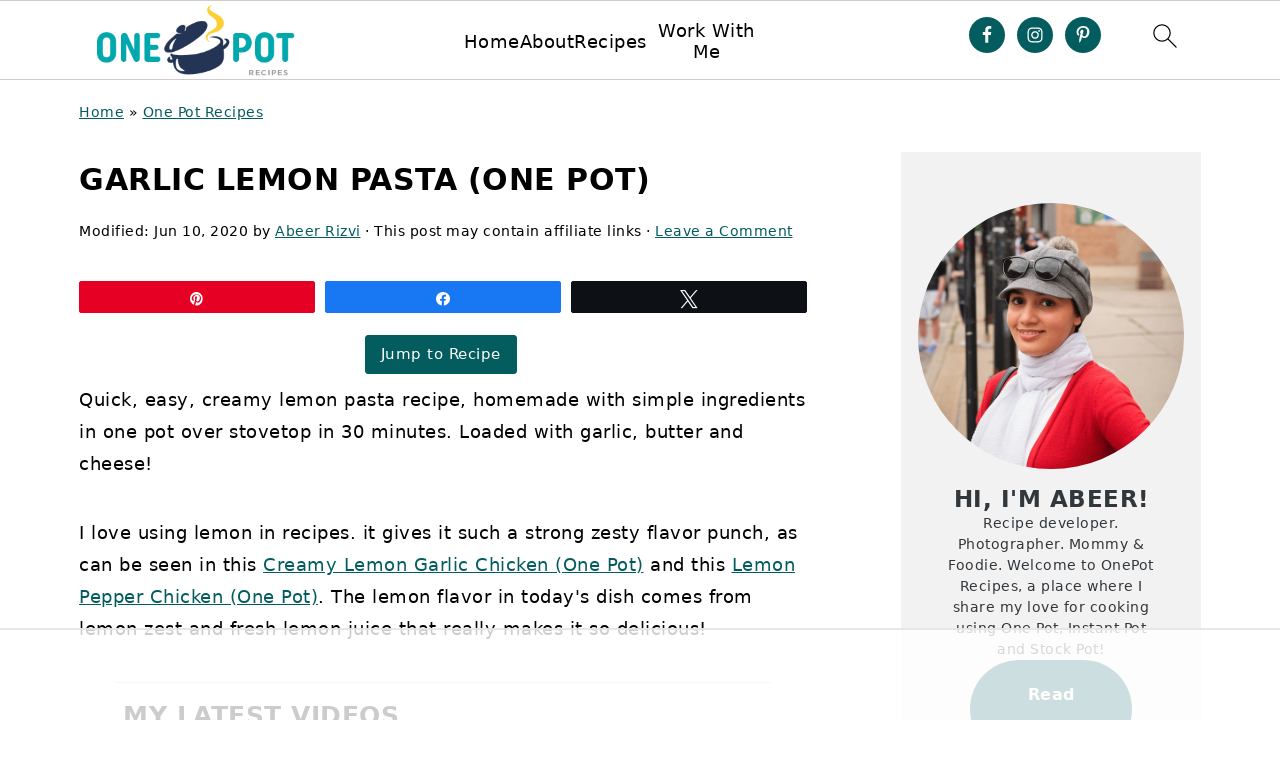

--- FILE ---
content_type: text/html
request_url: https://api.intentiq.com/profiles_engine/ProfilesEngineServlet?at=39&mi=10&dpi=936734067&pt=17&dpn=1&iiqidtype=2&iiqpcid=c0d634e5-f155-4203-9503-efb4db952dba&iiqpciddate=1768527181176&pcid=7cf2b61f-2aa1-4f61-ba81-a603b9d1c87d&idtype=3&gdpr=0&japs=false&jaesc=0&jafc=0&jaensc=0&jsver=0.33&testGroup=A&source=pbjs&ABTestingConfigurationSource=group&abtg=A&vrref=https%3A%2F%2Fonepotrecipes.com%2Flemon-pasta-recipe%2F
body_size: 57
content:
{"abPercentage":97,"adt":1,"ct":2,"isOptedOut":false,"data":{"eids":[]},"dbsaved":"false","ls":true,"cttl":86400000,"abTestUuid":"g_1fec1bfb-a0ca-46e1-a99b-55175d68ca22","tc":9,"sid":-1049723353}

--- FILE ---
content_type: text/css
request_url: https://ads.adthrive.com/sites/5b7d58144fd38960fdac397c/ads.min.css
body_size: 796
content:


.adthrive-device-desktop .adthrive-recipe, .adthrive-device-tablet .adthrive-recipe {
float: right !important;
margin: 10px !important;
}

.wprm-print .wprm-recipe-cakewhiz .wprm-nutrition-label, .wprm-recipe-container .wprm-recipe-cakewhiz .wprm-nutrition-label {
float:none !important;
}

.adthrive-player-position.adthrive-collapse-mobile {
top: 50px;
}

.adthrive-footer-message {
background-color: #f2f2f0;
margin-top: 0;
}

/* confirm click footer ad fix test */
body.adthrive-device-phone .adthrive-footer.adthrive-sticky {
padding-top:0px;
overflow:visible !important;
border-top:0px !important;
}
body.adthrive-device-phone .adthrive-sticky.adthrive-footer>.adthrive-close {
top:-25px !important;
right:0px !important;
border-radius: 0px !important;
line-height: 24px !important;
font-size: 24px !important;
}
/* confirm click footer ad fix test  end */

/*mobile sticky video close button adjustment */
.adthrive-device-phone .adthrive-player-close{
 font-size: 14px;
 height: 40px;
 top: 160px;
 border-radius: 0px;
}

/* White Background For Mobile Sticky Video Player */
.adthrive-collapse-mobile-background {
background-color: #fff!important;
}
.adthrive-top-collapse-close > svg > * {
stroke: black;
font-family: sans-serif;
}
.adthrive-top-collapse-wrapper-video-title,
.adthrive-top-collapse-wrapper-bar a a.adthrive-learn-more-link {
color: black!important;
}
/* END White Background For Mobile Sticky Video Player */

/* for final sticky SB */
.adthrive-sidebar.adthrive-stuck {
margin-top: 100px;
}
/* for ESSAs */
.adthrive-sticky-sidebar > div {
top: 100px!important;
}

body.home .adthrive-footer-message,
body.page-id-2 .adthrive-footer-message, 
body.page-id-20112 .adthrive-footer-message, 
body.page-id-212 .adthrive-footer-message, 
body.page-id-20141 .adthrive-footer-message, 
body.page-id-206 .adthrive-footer-message, 
body.page-id-210 .adthrive-footer-message {
    margin-bottom: 0px;
}

/* Print Preview pages */
body.wprm-print .adthrive-sidebar {
    right: 10px;
    min-width: 250px;
    max-width: 320px
}

body.wprm-print .adthrive-sidebar:not(.adthrive-stuck) {
    position: absolute;
    top: 275px;
}

@media screen and (max-width: 1299px) {
    body.wprm-print.adthrive-device-desktop .wprm-recipe {
        margin-left: 25px;
        max-width: 650px;
    }
}
/* END - Print Preview pages */


body.single .adthrive-content > div, body.single .adthrive-recipe > div {
top: 80px;
}

/* If using mobile sticky player at top center */
.adthrive-device-phone .adthrive-content > div, .adthrive-device-phone .adthrive-recipe > div {
top: 164px!important;
}



/* shorten sticky ads on desktop */
body.single.adthrive-device-desktop .adthrive-content.adthrive-sticky-container {
min-height: 250px!important;
}
/* END shorten sticky ads on desktop */


--- FILE ---
content_type: text/plain
request_url: https://rtb.openx.net/openrtbb/prebidjs
body_size: -222
content:
{"id":"2d3f3d2c-b3e5-4fa3-be60-75b9bab4add0","nbr":0}

--- FILE ---
content_type: text/plain
request_url: https://rtb.openx.net/openrtbb/prebidjs
body_size: -222
content:
{"id":"31be732b-9810-473b-a855-ffa079b7e370","nbr":0}

--- FILE ---
content_type: text/plain
request_url: https://rtb.openx.net/openrtbb/prebidjs
body_size: -222
content:
{"id":"1ae75296-dd62-48df-8940-6f586beb7eff","nbr":0}

--- FILE ---
content_type: text/plain
request_url: https://rtb.openx.net/openrtbb/prebidjs
body_size: -84
content:
{"id":"a206d97b-d9bc-4eb3-b08b-171b060e29ea","nbr":0}

--- FILE ---
content_type: text/plain
request_url: https://rtb.openx.net/openrtbb/prebidjs
body_size: -222
content:
{"id":"a807c415-c91c-4bd5-9bd0-fa580f87e558","nbr":0}

--- FILE ---
content_type: text/plain; charset=UTF-8
request_url: https://at.teads.tv/fpc?analytics_tag_id=PUB_17002&tfpvi=&gdpr_consent=&gdpr_status=22&gdpr_reason=220&ccpa_consent=&sv=prebid-v1
body_size: 56
content:
YjhjZGE2YmEtYTgxYS00ZDY5LWI0OTgtNjlkMmM2YTczZjc2Iy05LTg=

--- FILE ---
content_type: text/plain
request_url: https://rtb.openx.net/openrtbb/prebidjs
body_size: -222
content:
{"id":"8eeea8c8-5c37-4ba9-9866-026fba6785a0","nbr":0}

--- FILE ---
content_type: text/plain
request_url: https://rtb.openx.net/openrtbb/prebidjs
body_size: -222
content:
{"id":"8ad2d298-9add-4a11-bf80-bc3259589e8a","nbr":0}

--- FILE ---
content_type: text/plain
request_url: https://rtb.openx.net/openrtbb/prebidjs
body_size: -222
content:
{"id":"1bf6dcf3-6b96-46c4-a859-a52c0a63418b","nbr":0}

--- FILE ---
content_type: text/plain
request_url: https://rtb.openx.net/openrtbb/prebidjs
body_size: -222
content:
{"id":"84611bc1-07b2-4e98-89cb-6697bfc0c73b","nbr":0}

--- FILE ---
content_type: text/plain
request_url: https://rtb.openx.net/openrtbb/prebidjs
body_size: -222
content:
{"id":"99ade0f4-a2fc-43c1-a1e6-6a26ca8c8f01","nbr":0}

--- FILE ---
content_type: text/plain; charset=utf-8
request_url: https://ads.adthrive.com/http-api/cv2
body_size: 5967
content:
{"om":["024w7jmn","0b0m8l4f","0nkew1d9","0utnpmgj","0yr3r2xx","1","10011/6d6f4081f445bfe6dd30563fe3476ab4","10011/e74e28403778da6aabd5867faa366aee","1028_8728253","11142692","11509227","11560071","1185:1610308448","11896988","11999803","12010080","12010084","12010088","12123650","12142259","124843_8","124844_19","124848_7","1453468","1610308448","1611092","17_24104666","17_24104669","17_24104693","17_24104720","17_24632116","17_24696310","17_24696328","17_24696334","17_24765456","17_24767210","17_24767215","17_24767217","17_24767234","17_24767245","17_24767248","1832l91i","1853122830094353","1cmuj15l","1ftzvfyu","1kpjxj5u","1n7ce9xi","1p4k6hot","1t9e6xcb","202d4qe7","205mlbis","206_492063","206_501425","206_549410","20ekoda6","2132:42828302","2132:45999651","2132:46039080","2132:46039509","2132:46039901","2179:593372862508009832","2249:614129224","2249:672918103","2249:694710256","2307:05sfwlfr","2307:0is68vil","2307:0nkew1d9","2307:1p4k6hot","2307:1zuc5d3f","2307:24vynz9s","2307:3o9hdib5","2307:45astvre","2307:4qxmmgd2","2307:53eajszx","2307:64x7dtvi","2307:6wbm92qr","2307:794di3me","2307:7n2xsrte","2307:88o5ox1x","2307:8orkh93v","2307:9mspm15z","2307:9nex8xyd","2307:a55fh6ja","2307:a566o9hb","2307:awsoocls","2307:c1hsjx06","2307:c7z0h277","2307:cbg18jr6","2307:cn1efkj5","2307:df3ay4lc","2307:duxvs448","2307:e26xdxpa","2307:ekv63n6v","2307:ey0u83c2","2307:fe9c3abs","2307:fqeh4hao","2307:g749lgab","2307:g80wmwcu","2307:gi2ao982","2307:io73zia8","2307:j33prfbe","2307:jaz5omfl","2307:jd035jgw","2307:klqiditz","2307:l0mfc5zl","2307:mfsmf6ch","2307:mtsc0nih","2307:n3egwnq7","2307:nrs1hc5n","2307:o3v1i5bp","2307:q1kdv2e7","2307:qc6w6bra","2307:rdok2ae9","2307:rmrep4nh","2307:s5fkxzb8","2307:s5pgcdmy","2307:tjhavble","2307:u30fsj32","2307:vtri9xns","2307:vtwgy72c","2307:w1ws81sy","2307:x9yz5t0i","2307:xbw1u79v","2307:xc88kxs9","2307:xgzzblzl","2307:y6s0p94l","2307:yn9en1xv","2307:z2zvrgyz","2307:zonj6ubl","23786238","23786257","2409_15064_70_85445179","2409_25495_176_CR52092918","2409_25495_176_CR52092919","2409_25495_176_CR52092920","2409_25495_176_CR52092921","2409_25495_176_CR52092923","2409_25495_176_CR52150651","2409_25495_176_CR52153848","2409_25495_176_CR52175340","2409_25495_176_CR52178314","2409_25495_176_CR52178315","2409_25495_176_CR52178316","2409_25495_176_CR52186411","2409_25495_176_CR52188001","2409_91366_409_216596","245841736","24598434","25048612","25048623","25_53v6aquw","25_8b5u826e","25_lui7w03k","25_op9gtamy","25_pz8lwofu","25_sqmqxvaf","25_utberk8n","25_yi6qlg3p","25_ztlksnbe","262594","2715_9888_262592","2715_9888_262594","2715_9888_551337","2760:176_CR52092921","2760:176_CR52092923","2760:176_CR52092954","2760:176_CR52092956","2760:176_CR52150651","2760:176_CR52175340","2760:176_CR52178314","2760:176_CR52186411","2760:176_CR52188001","27s3hbtl","28u7c6ez","29414696","29414711","2vx824el","2xlub49u","2xvz2uqg","2y5a5qhb","2y8cdpp5","2yor97dj","3018/1c4026b6e5532192498ab77a9cf40aea","3018/4c27c3617d0f740e7762d628f04f1bd6","306_24765456","306_24765488","306_24765500","31yw6nyu","32288946","32975756","3335_25247_700109379","3335_25247_700109389","3335_25247_700109391","3335_25247_700109393","33604490","33604871","33605023","33608759","33627671","34152235","34182009","3490:CR52092919","3490:CR52092920","3490:CR52092923","3490:CR52175339","3490:CR52175340","3490:CR52178315","3490:CR52178316","3490:CR52212686","35773601","3658_104255_tjhavble","3658_146693_x85ev0yk","3658_15078_cuudl2xr","3658_15078_fqeh4hao","3658_15078_u5zlepic","3658_15936_31yw6nyu","3658_15936_awsoocls","3658_15936_io73zia8","3658_16671_T26265953","3658_18008_g80wmwcu","3658_18152_j45j2243","3658_203382_vtri9xns","3658_22079_cn1efkj5","3658_83553_uf7vbcrs","3658_87799_df3ay4lc","3702_139777_24765456","3702_139777_24765466","3702_139777_24765468","3702_139777_24765481","3702_139777_24765483","3702_139777_24765484","3702_139777_24765488","3702_139777_24765497","3702_139777_24765500","3702_139777_24765524","3702_139777_24765529","3702_139777_24765530","3702_139777_24765531","3702_139777_24765534","3702_139777_24765537","3702_139777_24765544","3702_139777_24765546","3702_139777_24765548","3702_139777_24765550","3745kao5","381513943572","3858:12607398","3858:9687143","39uj4z2h","3LMBEkP-wis","3eo4xzpu","3fbd6fjg","3fp3x1ww","3i90e99q","3o9hdib5","3qg82j4y","3v2n6fcp","3v5u0p3e","3z9sc003","4083IP31KS13mariemur_be5b3","40867570","409_192565","409_216324","409_216366","409_216396","409_216402","409_216406","409_216416","409_223599","409_225978","409_225982","409_226322","409_226326","409_226327","409_226352","409_226354","409_227223","409_227224","409_227226","409_227235","409_227239","409_230714","409_230717","409_230728","41986607","42604842","43919985","439246469228","44628172","44629254","458901553568","46038653","46039943","47745534","47869802","481703827","48391278","485027845327","48629971","49123013","4afca42j","4aqwokyz","4ghpg1az","4qxmmgd2","501425","501_76_54849761-3e17-44c3-b668-808315323fd3","51372397","51372410","514819301","52136743","521_425_203500","521_425_203501","521_425_203515","521_425_203518","521_425_203535","521_425_203696","521_425_203700","521_425_203702","521_425_203703","521_425_203708","521_425_203712","521_425_203714","521_425_203730","521_425_203732","521_425_203733","521_425_203742","521_425_203877","521_425_203880","521_425_203892","521_425_203897","521_425_203898","521_425_203926","521_425_203952","521_425_203977","521_425_203981","522709","52bh8xmf","53214401","53v6aquw","540136","54779873","549410","5510:0nkew1d9","5510:1cmuj15l","5510:cymho2zs","5510:kecbwzbd","5510:pefxr7k2","5510:sagk476t","55167461","553782314","55726194","557_409_216396","557_409_216606","557_409_220159","557_409_220333","557_409_220334","557_409_220344","557_409_220364","557_409_223589","557_409_228105","557_409_228349","557_409_228363","557_409_230714","558_93_52bh8xmf","558_93_cv2huqwc","558_93_mwnvongn","558_93_nfz6evy6","558_93_rmrep4nh","558_93_tjhavble","558_93_vew4by92","558_93_vntg5tj3","558_93_ztlksnbe","56071098","561282405","56341213","56462383","56632509","5726507757","5726594343","59751578","59873223","5mh8a4a2","5s8wi8hf","5sfc9ja1","6026574625","60618611","60825627","60f5a06w","61102880","61210719","61916211","61916225","61932920","61932925","61932933","61932957","61932958","62187798","6226505231","6226505239","6226534593","627225143","627227759","627309156","627309159","627506494","628015148","628086965","628153053","628222860","628223277","628360579","628360582","628444262","628444349","628444433","628444436","628444439","628456307","628456310","628456313","628456376","628456379","628456391","628456403","628622163","628622166","628622169","628622172","628622178","628622241","628622244","628622247","628622250","628683371","628687043","628687157","628687460","628687463","628803013","628841673","62895837","629007394","629009180","629167998","629168001","629168010","629168565","629171196","629171202","62946736","62946743","62946748","62959959","62976224","62980343","62981075","6365_61796_784880274628","636910768489","645291104","64x7dtvi","651637459","6547_67916_4HOXb0hP0vgIB0e5t2bM","6547_67916_6YZZnNn0gn28KWzA0mQc","6547_67916_UdPluLEY0XBF6rtIfWFc","6547_67916_cjsRcFq1f6BJ8vwKw5Kw","6547_67916_eSxRjGGMO43VLxeGUvYw","6547_67916_ojlFpxYOFH990Je8saFY","659216891404","659713728691","678439562","680_99480_685190804","680_99480_685191118","680_99480_698281310","680_99480_700109377","680_99480_700109389","680_99480_700109391","683730753","683738706","684492634","688070999","688078501","68unv1kn","694214925","694906156","696314600","697084445","697189959","697189994","697190041","697876988","697876999","697877001","698533444","699120027","699199825","699812344","699812857","699813340","699824707","6hjba0ll","6lmy2lg0","6mrds7pc","6wbm92qr","6zt4aowl","700109379","700109383","700109389","700109391","700109393","700109399","702397981","702759138","702759627","702759712","702838415","703943422","704239226","70_85472803","724272994705","730431790446","730431833166","7354_138543_85445179","7354_201087_86621043","74243_74_18268080","74243_74_18268083","7605e8e6-8d23-4c34-82d7-843b003302f9","77gj3an4","790703534096","794di3me","7brjk2xx","7cmeqmw8","80j1gs7p","81407362","81407366","81407367","81407500","81407504","81407506","8152859","8152878","8152879","8161137","81783862","83813336","85070968","85164528","85164532","85807320","85808977","85914605","85914633","85938868","86620307","86620327","86620609","86620896","86621028","86621159","86621161","86621356","86621525","86621530","86621534","86744972","86744983","872aac63-ef2c-4d51-88d6-26c362e1a211","88o5ox1x","8ax1f5n9","8b5u826e","8fdfc014","8orkh93v","8vnf9hi0","9057/211d1f0fa71d1a58cabee51f2180e38f","90_12837802","9687143","9mspm15z","9nex8xyd","9nkdugpt","9rqgwgyb","9rr0nhb7","9sszv7xh","9udgiush","a0oxacu8","a0r398qn","a1bwop41","a4nw4c6t","a55fh6ja","a566o9hb","a8b8256d","an6hlc6t","axa2hq5l","b3sqze11","bd7xsocb","be4hm1i2","bfe0ed0e-7719-4630-8deb-68bdb59826ae","bj4kmsd6","bmf26bhh","bmp4lbzm","bn278v80","bnpe74hh","bpwmigtk","bwrjdgxj","c1hsjx06","c2d7ypnt","c7z0h277","cbg18jr6","cn1efkj5","cqant14y","cr-1oplzoysu9vd","cr-1p63rok3u9vd","cr-97pzzgzrubqk","cr-98ru5j2tu9xg","cr-9cqtwg3px7rhwz","cr-a9s2xf1tubwj","cr-aaqt0j5yubwj","cr-aaqt0j8subwj","cr-aaqt0k1vubwj","cr-aav1zg0qubwj","cr-aav1zg0rubwj","cr-aav1zg0uubwj","cr-aav1zg1rubwj","cr-aav22g0wubwj","cr-aav22g0xubwj","cr-aav22g2tubwj","cr-aav22g2wubwj","cr-aawz1i1wubwj","cr-aawz1i3tubwj","cr-aawz2m5xubwj","cr-aawz2m6pubwj","cr-aawz2m6qubwj","cr-aawz2m7subwj","cr-aawz3f0wubwj","cr-aawz3f1rubwj","cr-aawz3f1yubwj","cr-aawz3f3uubwj","cr-aawz3f3xubwj","cr-etupep94ubwe","cr-g7xv5i1qvft","cr-h6q46o706lrgv2","cr-lg354l2uvergv2","cr-pdu3rl4xu9vd","cr-pdu3rl4xuatj","cr-submez76uatj","cr-zdcy8k12ubxe","csa082xz","cv0zdf6u","cv2982huqwc","cv2huqwc","cx2d0vgs","cymho2zs","czt3qxxp","d1w76spk","d8ijy7f2","daw00eve","ddr52z0n","df3ay4lc","dif1fgsg","djtbnzro","dkauyk7l","dmoplxrm","dozi434r","duxvs448","dy647u1v","dzn3z50z","e26xdxpa","e361uczj","e3e9f184-81f8-4e22-891a-7385d37b4c71","e406ilcq","ekbvh329","en5njl83","esspipxb","extremereach_creative_76559239","ey0u83c2","f0u03q6w","faia6gj7","fcn2zae1","fe9c3abs","fmbxvfw0","fmmrtnw7","fnjdwof5","fqeh4hao","g749lgab","g80wmwcu","g88ob0qg","ge4000vb","gi2ao982","gj04tdro","gjwam5dw","gnalgf6a","gptg4zsl","gptnkigq","gr2aoieq","h1yuh03l","h4xt5njl","hf9ak5dg","hf9btnbz","hgrz3ggo","hiz3ahze","hqz7anxg","hr48t0p1","hsj3dah0","hxxrc6st","hzonbdnu","i2aglcoy","i90isgt0","iaqttatc","ic7fhmq6","icajkkn0","id2edyhf","imu4u2yg","io73zia8","is1l9zv2","iti1dt76","j33prfbe","j39smngx","j45j2243","j4r0agpc","j4wtrm2z","j88267wd","jaj8k9ub","jaz5omfl","jd035jgw","jf0p7mje","jr169syq","k2gvmi4i","k32m2mvp","k7qp6joc","kecbwzbd","kgfwtasx","kk5768bd","klqiditz","knoebx5v","ktpkpcen","kx5rgl0a","kxghk527","kz8629zd","l0mfc5zl","l1keero7","ldnbhfjl","ldv3iy6n","ldw6o4cm","lfcfr9pt","llejctn7","ls8qobn6","lu9l1oar","lui7w03k","mg96m6xw","mohri2dm","mrxgofeg","mtsc0nih","mwnvongn","n3egwnq7","n9sgp7lz","nfwtficq","nfz6evy6","nhj2cja8","nhusnlsk","ni42112n85bbg","nmm1c7f0","nrs1hc5n","nv0uqrqm","nvawplz4","o2s05iig","o705c5j6","offogevi","ofoon6ir","ofx94j80","okkdbng9","on2v71sl","op18x7un","oz31jrd0","pefxr7k2","pilv78fi","po1pucm2","poc1p809","ppn03peq","prq4f8da","ptb9camj","ptux83wa","q1kdv2e7","q9plh3qd","qcwx4lfz","qqvgscdx","qxyyieje","r3hia4da","r4slj7p5","r9c7nm38","rdok2ae9","riaslz7g","rmrep4nh","rrlikvt1","rue4ecys","s3v8ap1f","s4otr2wq","s4s41bit","s5fkxzb8","s96pzpsy","sagk476t","srvah9hj","t0idwomg","t3qhlocr","t4zab46q","t5kb9pme","t6b3otvc","teg4hf1e","ti0s3bz3","tjhavble","tuivy3lz","twc88lda","u1jb75sm","u2x4z0j8","u30fsj32","ud61dfyz","udxsdt9w","uf7vbcrs","uxcfox2r","v9nj2zmr","ven7pu1c","vew4by92","vf0dq19q","vk7simkb","vntg5tj3","vosqszns","vpp1quqt","vtnlq9d0","vtri9xns","vtwgy72c","w1ws81sy","w3ez2pdd","w9z4nv6x","wbz5nuns","wf9qekf0","ws6kw0kz","wt0wmo2s","wtlpbid4","wxfnrapl","x40ta9u0","x716iscu","x85ev0yk","x9yz5t0i","xbw1u79v","xgzzblzl","xhcpnehk","xncaqh7c","xwhet1qh","xxv36f9n","xz9ajlkq","y51tr986","y6mvqh9c","y6s0p94l","ygmhp6c6","yi6qlg3p","yl0m4qvg","yl9likui","yn9en1xv","yq5t5meg","z2zvrgyz","z5hxgudl","z8hcebyi","zaiy3lqy","zkbt73yr","zn3r9acx","zny4t2db","zobh5nop","zonj6ubl","ztlksnbe","zw6jpag6","7979132","7979135"],"pmp":[],"adomains":["1md.org","a4g.com","about.bugmd.com","acelauncher.com","adameve.com","adelion.com","adp3.net","advenuedsp.com","aibidauction.com","aibidsrv.com","akusoli.com","allofmpls.org","arkeero.net","ato.mx","avazutracking.net","avid-ad-server.com","avid-adserver.com","avidadserver.com","aztracking.net","bc-sys.com","bcc-ads.com","bidderrtb.com","bidscube.com","bizzclick.com","bkserving.com","bksn.se","brightmountainads.com","bucksense.io","bugmd.com","ca.iqos.com","capitaloneshopping.com","cdn.dsptr.com","clarifion.com","clean.peebuster.com","cotosen.com","cs.money","cwkuki.com","dallasnews.com","dcntr-ads.com","decenterads.com","derila-ergo.com","dhgate.com","dhs.gov","digitaladsystems.com","displate.com","doyour.bid","dspbox.io","envisionx.co","ezmob.com","fla-keys.com","fmlabsonline.com","g123.jp","g2trk.com","gadgetslaboratory.com","gadmobe.com","getbugmd.com","goodtoknowthis.com","gov.il","grosvenorcasinos.com","guard.io","hero-wars.com","holts.com","howto5.io","http://bookstofilm.com/","http://countingmypennies.com/","http://fabpop.net/","http://folkaly.com/","http://gameswaka.com/","http://gowdr.com/","http://gratefulfinance.com/","http://outliermodel.com/","http://profitor.com/","http://tenfactorialrocks.com/","http://vovviral.com/","https://instantbuzz.net/","https://www.royalcaribbean.com/","ice.gov","imprdom.com","justanswer.com","liverrenew.com","longhornsnuff.com","lovehoney.com","lowerjointpain.com","lymphsystemsupport.com","meccabingo.com","media-servers.net","medimops.de","miniretornaveis.com","mobuppsrtb.com","motionspots.com","mygrizzly.com","myiq.com","myrocky.ca","national-lottery.co.uk","nbliver360.com","ndc.ajillionmax.com","nibblr-ai.com","niutux.com","nordicspirit.co.uk","notify.nuviad.com","notify.oxonux.com","own-imp.vrtzads.com","paperela.com","parasiterelief.com","peta.org","pfm.ninja","pixel.metanetwork.mobi","pixel.valo.ai","plannedparenthood.org","plf1.net","plt7.com","pltfrm.click","printwithwave.co","privacymodeweb.com","rangeusa.com","readywind.com","reklambids.com","ri.psdwc.com","royalcaribbean.com","royalcaribbean.com.au","rtb-adeclipse.io","rtb-direct.com","rtb.adx1.com","rtb.kds.media","rtb.reklambid.com","rtb.reklamdsp.com","rtb.rklmstr.com","rtbadtrading.com","rtbsbengine.com","rtbtradein.com","saba.com.mx","safevirus.info","securevid.co","seedtag.com","servedby.revive-adserver.net","shift.com","simple.life","smrt-view.com","swissklip.com","taboola.com","tel-aviv.gov.il","temu.com","theoceanac.com","track-bid.com","trackingintegral.com","trading-rtbg.com","trkbid.com","truthfinder.com","unoadsrv.com","usconcealedcarry.com","uuidksinc.net","vabilitytech.com","vashoot.com","vegogarden.com","viewtemplates.com","votervoice.net","vuse.com","waardex.com","wapstart.ru","wdc.go2trk.com","weareplannedparenthood.org","webtradingspot.com","www.royalcaribbean.com","xapads.com","xiaflex.com","yourchamilia.com"]}

--- FILE ---
content_type: text/plain
request_url: https://rtb.openx.net/openrtbb/prebidjs
body_size: -222
content:
{"id":"9f89ba0f-5c54-49ba-a79a-83f3a8fbf877","nbr":0}

--- FILE ---
content_type: text/plain
request_url: https://rtb.openx.net/openrtbb/prebidjs
body_size: -222
content:
{"id":"108165c2-a2d0-414f-b29e-10cd055b08d3","nbr":0}